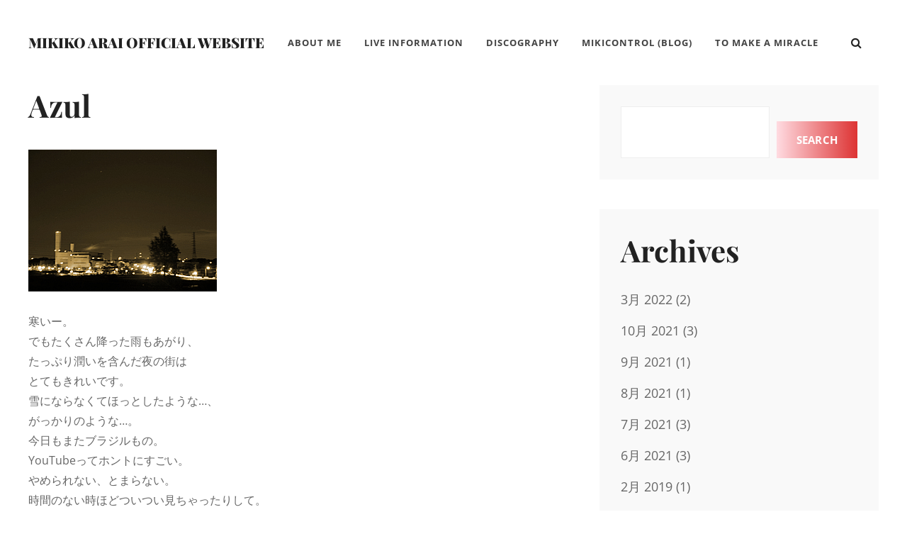

--- FILE ---
content_type: text/html; charset=UTF-8
request_url: https://tmam.info/azul_1/
body_size: 59820
content:
<!DOCTYPE html><html lang="ja"><head><meta charset="UTF-8"><meta name="viewport" content="width=device-width, initial-scale=1"><link rel="profile" href="http://gmpg.org/xfn/11"><title>Azul &#8211; Mikiko Arai Official Website</title><meta name='robots' content='max-image-preview:large' /><link rel='dns-prefetch' href='//webfonts.sakura.ne.jp' /><link href='https://fonts.gstatic.com' crossorigin rel='preconnect' /><link rel="alternate" type="application/rss+xml" title="Mikiko Arai Official Website &raquo; フィード" href="https://tmam.info/feed/" /><link rel="alternate" type="application/rss+xml" title="Mikiko Arai Official Website &raquo; コメントフィード" href="https://tmam.info/comments/feed/" /><link rel="alternate" type="application/rss+xml" title="Mikiko Arai Official Website &raquo; Azul のコメントのフィード" href="https://tmam.info/azul_1/feed/" /><link rel="alternate" title="oEmbed (JSON)" type="application/json+oembed" href="https://tmam.info/wp-json/oembed/1.0/embed?url=https%3A%2F%2Ftmam.info%2Fazul_1%2F" /><link rel="alternate" title="oEmbed (XML)" type="text/xml+oembed" href="https://tmam.info/wp-json/oembed/1.0/embed?url=https%3A%2F%2Ftmam.info%2Fazul_1%2F&#038;format=xml" /><style id='wp-img-auto-sizes-contain-inline-css' type='text/css'>img:is([sizes=auto i],[sizes^="auto," i]){contain-intrinsic-size:3000px 1500px}
/*# sourceURL=wp-img-auto-sizes-contain-inline-css */</style><link rel='stylesheet' id='pt-cv-public-style-css' href='https://tmam.info/wp/wp-content/cache/autoptimize/autoptimize_single_2c4b48aec258405bb81139cf4cffb071.php?ver=4.3' type='text/css' media='all' /><style id='wp-emoji-styles-inline-css' type='text/css'>img.wp-smiley, img.emoji {
		display: inline !important;
		border: none !important;
		box-shadow: none !important;
		height: 1em !important;
		width: 1em !important;
		margin: 0 0.07em !important;
		vertical-align: -0.1em !important;
		background: none !important;
		padding: 0 !important;
	}
/*# sourceURL=wp-emoji-styles-inline-css */</style><style id='wp-block-library-inline-css' type='text/css'>:root{--wp-block-synced-color:#7a00df;--wp-block-synced-color--rgb:122,0,223;--wp-bound-block-color:var(--wp-block-synced-color);--wp-editor-canvas-background:#ddd;--wp-admin-theme-color:#007cba;--wp-admin-theme-color--rgb:0,124,186;--wp-admin-theme-color-darker-10:#006ba1;--wp-admin-theme-color-darker-10--rgb:0,107,160.5;--wp-admin-theme-color-darker-20:#005a87;--wp-admin-theme-color-darker-20--rgb:0,90,135;--wp-admin-border-width-focus:2px}@media (min-resolution:192dpi){:root{--wp-admin-border-width-focus:1.5px}}.wp-element-button{cursor:pointer}:root .has-very-light-gray-background-color{background-color:#eee}:root .has-very-dark-gray-background-color{background-color:#313131}:root .has-very-light-gray-color{color:#eee}:root .has-very-dark-gray-color{color:#313131}:root .has-vivid-green-cyan-to-vivid-cyan-blue-gradient-background{background:linear-gradient(135deg,#00d084,#0693e3)}:root .has-purple-crush-gradient-background{background:linear-gradient(135deg,#34e2e4,#4721fb 50%,#ab1dfe)}:root .has-hazy-dawn-gradient-background{background:linear-gradient(135deg,#faaca8,#dad0ec)}:root .has-subdued-olive-gradient-background{background:linear-gradient(135deg,#fafae1,#67a671)}:root .has-atomic-cream-gradient-background{background:linear-gradient(135deg,#fdd79a,#004a59)}:root .has-nightshade-gradient-background{background:linear-gradient(135deg,#330968,#31cdcf)}:root .has-midnight-gradient-background{background:linear-gradient(135deg,#020381,#2874fc)}:root{--wp--preset--font-size--normal:16px;--wp--preset--font-size--huge:42px}.has-regular-font-size{font-size:1em}.has-larger-font-size{font-size:2.625em}.has-normal-font-size{font-size:var(--wp--preset--font-size--normal)}.has-huge-font-size{font-size:var(--wp--preset--font-size--huge)}.has-text-align-center{text-align:center}.has-text-align-left{text-align:left}.has-text-align-right{text-align:right}.has-fit-text{white-space:nowrap!important}#end-resizable-editor-section{display:none}.aligncenter{clear:both}.items-justified-left{justify-content:flex-start}.items-justified-center{justify-content:center}.items-justified-right{justify-content:flex-end}.items-justified-space-between{justify-content:space-between}.screen-reader-text{border:0;clip-path:inset(50%);height:1px;margin:-1px;overflow:hidden;padding:0;position:absolute;width:1px;word-wrap:normal!important}.screen-reader-text:focus{background-color:#ddd;clip-path:none;color:#444;display:block;font-size:1em;height:auto;left:5px;line-height:normal;padding:15px 23px 14px;text-decoration:none;top:5px;width:auto;z-index:100000}html :where(.has-border-color){border-style:solid}html :where([style*=border-top-color]){border-top-style:solid}html :where([style*=border-right-color]){border-right-style:solid}html :where([style*=border-bottom-color]){border-bottom-style:solid}html :where([style*=border-left-color]){border-left-style:solid}html :where([style*=border-width]){border-style:solid}html :where([style*=border-top-width]){border-top-style:solid}html :where([style*=border-right-width]){border-right-style:solid}html :where([style*=border-bottom-width]){border-bottom-style:solid}html :where([style*=border-left-width]){border-left-style:solid}html :where(img[class*=wp-image-]){height:auto;max-width:100%}:where(figure){margin:0 0 1em}html :where(.is-position-sticky){--wp-admin--admin-bar--position-offset:var(--wp-admin--admin-bar--height,0px)}@media screen and (max-width:600px){html :where(.is-position-sticky){--wp-admin--admin-bar--position-offset:0px}}

/*# sourceURL=wp-block-library-inline-css */</style><style id='wp-block-search-inline-css' type='text/css'>.wp-block-search__button{margin-left:10px;word-break:normal}.wp-block-search__button.has-icon{line-height:0}.wp-block-search__button svg{height:1.25em;min-height:24px;min-width:24px;width:1.25em;fill:currentColor;vertical-align:text-bottom}:where(.wp-block-search__button){border:1px solid #ccc;padding:6px 10px}.wp-block-search__inside-wrapper{display:flex;flex:auto;flex-wrap:nowrap;max-width:100%}.wp-block-search__label{width:100%}.wp-block-search.wp-block-search__button-only .wp-block-search__button{box-sizing:border-box;display:flex;flex-shrink:0;justify-content:center;margin-left:0;max-width:100%}.wp-block-search.wp-block-search__button-only .wp-block-search__inside-wrapper{min-width:0!important;transition-property:width}.wp-block-search.wp-block-search__button-only .wp-block-search__input{flex-basis:100%;transition-duration:.3s}.wp-block-search.wp-block-search__button-only.wp-block-search__searchfield-hidden,.wp-block-search.wp-block-search__button-only.wp-block-search__searchfield-hidden .wp-block-search__inside-wrapper{overflow:hidden}.wp-block-search.wp-block-search__button-only.wp-block-search__searchfield-hidden .wp-block-search__input{border-left-width:0!important;border-right-width:0!important;flex-basis:0;flex-grow:0;margin:0;min-width:0!important;padding-left:0!important;padding-right:0!important;width:0!important}:where(.wp-block-search__input){appearance:none;border:1px solid #949494;flex-grow:1;font-family:inherit;font-size:inherit;font-style:inherit;font-weight:inherit;letter-spacing:inherit;line-height:inherit;margin-left:0;margin-right:0;min-width:3rem;padding:8px;text-decoration:unset!important;text-transform:inherit}:where(.wp-block-search__button-inside .wp-block-search__inside-wrapper){background-color:#fff;border:1px solid #949494;box-sizing:border-box;padding:4px}:where(.wp-block-search__button-inside .wp-block-search__inside-wrapper) .wp-block-search__input{border:none;border-radius:0;padding:0 4px}:where(.wp-block-search__button-inside .wp-block-search__inside-wrapper) .wp-block-search__input:focus{outline:none}:where(.wp-block-search__button-inside .wp-block-search__inside-wrapper) :where(.wp-block-search__button){padding:4px 8px}.wp-block-search.aligncenter .wp-block-search__inside-wrapper{margin:auto}.wp-block[data-align=right] .wp-block-search.wp-block-search__button-only .wp-block-search__inside-wrapper{float:right}
/*# sourceURL=https://tmam.info/wp/wp-includes/blocks/search/style.min.css */</style><style id='wp-block-group-inline-css' type='text/css'>.wp-block-group{box-sizing:border-box}:where(.wp-block-group.wp-block-group-is-layout-constrained){position:relative}
/*# sourceURL=https://tmam.info/wp/wp-includes/blocks/group/style.min.css */</style><style id='global-styles-inline-css' type='text/css'>:root{--wp--preset--aspect-ratio--square: 1;--wp--preset--aspect-ratio--4-3: 4/3;--wp--preset--aspect-ratio--3-4: 3/4;--wp--preset--aspect-ratio--3-2: 3/2;--wp--preset--aspect-ratio--2-3: 2/3;--wp--preset--aspect-ratio--16-9: 16/9;--wp--preset--aspect-ratio--9-16: 9/16;--wp--preset--color--black: #000000;--wp--preset--color--cyan-bluish-gray: #abb8c3;--wp--preset--color--white: #ffffff;--wp--preset--color--pale-pink: #f78da7;--wp--preset--color--vivid-red: #cf2e2e;--wp--preset--color--luminous-vivid-orange: #ff6900;--wp--preset--color--luminous-vivid-amber: #fcb900;--wp--preset--color--light-green-cyan: #7bdcb5;--wp--preset--color--vivid-green-cyan: #00d084;--wp--preset--color--pale-cyan-blue: #8ed1fc;--wp--preset--color--vivid-cyan-blue: #0693e3;--wp--preset--color--vivid-purple: #9b51e0;--wp--preset--color--medium-black: #333333;--wp--preset--color--gray: #999999;--wp--preset--color--light-gray: #f6f6f6;--wp--preset--color--yellow: #e87785;--wp--preset--gradient--vivid-cyan-blue-to-vivid-purple: linear-gradient(135deg,rgb(6,147,227) 0%,rgb(155,81,224) 100%);--wp--preset--gradient--light-green-cyan-to-vivid-green-cyan: linear-gradient(135deg,rgb(122,220,180) 0%,rgb(0,208,130) 100%);--wp--preset--gradient--luminous-vivid-amber-to-luminous-vivid-orange: linear-gradient(135deg,rgb(252,185,0) 0%,rgb(255,105,0) 100%);--wp--preset--gradient--luminous-vivid-orange-to-vivid-red: linear-gradient(135deg,rgb(255,105,0) 0%,rgb(207,46,46) 100%);--wp--preset--gradient--very-light-gray-to-cyan-bluish-gray: linear-gradient(135deg,rgb(238,238,238) 0%,rgb(169,184,195) 100%);--wp--preset--gradient--cool-to-warm-spectrum: linear-gradient(135deg,rgb(74,234,220) 0%,rgb(151,120,209) 20%,rgb(207,42,186) 40%,rgb(238,44,130) 60%,rgb(251,105,98) 80%,rgb(254,248,76) 100%);--wp--preset--gradient--blush-light-purple: linear-gradient(135deg,rgb(255,206,236) 0%,rgb(152,150,240) 100%);--wp--preset--gradient--blush-bordeaux: linear-gradient(135deg,rgb(254,205,165) 0%,rgb(254,45,45) 50%,rgb(107,0,62) 100%);--wp--preset--gradient--luminous-dusk: linear-gradient(135deg,rgb(255,203,112) 0%,rgb(199,81,192) 50%,rgb(65,88,208) 100%);--wp--preset--gradient--pale-ocean: linear-gradient(135deg,rgb(255,245,203) 0%,rgb(182,227,212) 50%,rgb(51,167,181) 100%);--wp--preset--gradient--electric-grass: linear-gradient(135deg,rgb(202,248,128) 0%,rgb(113,206,126) 100%);--wp--preset--gradient--midnight: linear-gradient(135deg,rgb(2,3,129) 0%,rgb(40,116,252) 100%);--wp--preset--font-size--small: 14px;--wp--preset--font-size--medium: 20px;--wp--preset--font-size--large: 42px;--wp--preset--font-size--x-large: 42px;--wp--preset--font-size--normal: 16px;--wp--preset--font-size--huge: 56px;--wp--preset--spacing--20: 0.44rem;--wp--preset--spacing--30: 0.67rem;--wp--preset--spacing--40: 1rem;--wp--preset--spacing--50: 1.5rem;--wp--preset--spacing--60: 2.25rem;--wp--preset--spacing--70: 3.38rem;--wp--preset--spacing--80: 5.06rem;--wp--preset--shadow--natural: 6px 6px 9px rgba(0, 0, 0, 0.2);--wp--preset--shadow--deep: 12px 12px 50px rgba(0, 0, 0, 0.4);--wp--preset--shadow--sharp: 6px 6px 0px rgba(0, 0, 0, 0.2);--wp--preset--shadow--outlined: 6px 6px 0px -3px rgb(255, 255, 255), 6px 6px rgb(0, 0, 0);--wp--preset--shadow--crisp: 6px 6px 0px rgb(0, 0, 0);}:where(.is-layout-flex){gap: 0.5em;}:where(.is-layout-grid){gap: 0.5em;}body .is-layout-flex{display: flex;}.is-layout-flex{flex-wrap: wrap;align-items: center;}.is-layout-flex > :is(*, div){margin: 0;}body .is-layout-grid{display: grid;}.is-layout-grid > :is(*, div){margin: 0;}:where(.wp-block-columns.is-layout-flex){gap: 2em;}:where(.wp-block-columns.is-layout-grid){gap: 2em;}:where(.wp-block-post-template.is-layout-flex){gap: 1.25em;}:where(.wp-block-post-template.is-layout-grid){gap: 1.25em;}.has-black-color{color: var(--wp--preset--color--black) !important;}.has-cyan-bluish-gray-color{color: var(--wp--preset--color--cyan-bluish-gray) !important;}.has-white-color{color: var(--wp--preset--color--white) !important;}.has-pale-pink-color{color: var(--wp--preset--color--pale-pink) !important;}.has-vivid-red-color{color: var(--wp--preset--color--vivid-red) !important;}.has-luminous-vivid-orange-color{color: var(--wp--preset--color--luminous-vivid-orange) !important;}.has-luminous-vivid-amber-color{color: var(--wp--preset--color--luminous-vivid-amber) !important;}.has-light-green-cyan-color{color: var(--wp--preset--color--light-green-cyan) !important;}.has-vivid-green-cyan-color{color: var(--wp--preset--color--vivid-green-cyan) !important;}.has-pale-cyan-blue-color{color: var(--wp--preset--color--pale-cyan-blue) !important;}.has-vivid-cyan-blue-color{color: var(--wp--preset--color--vivid-cyan-blue) !important;}.has-vivid-purple-color{color: var(--wp--preset--color--vivid-purple) !important;}.has-black-background-color{background-color: var(--wp--preset--color--black) !important;}.has-cyan-bluish-gray-background-color{background-color: var(--wp--preset--color--cyan-bluish-gray) !important;}.has-white-background-color{background-color: var(--wp--preset--color--white) !important;}.has-pale-pink-background-color{background-color: var(--wp--preset--color--pale-pink) !important;}.has-vivid-red-background-color{background-color: var(--wp--preset--color--vivid-red) !important;}.has-luminous-vivid-orange-background-color{background-color: var(--wp--preset--color--luminous-vivid-orange) !important;}.has-luminous-vivid-amber-background-color{background-color: var(--wp--preset--color--luminous-vivid-amber) !important;}.has-light-green-cyan-background-color{background-color: var(--wp--preset--color--light-green-cyan) !important;}.has-vivid-green-cyan-background-color{background-color: var(--wp--preset--color--vivid-green-cyan) !important;}.has-pale-cyan-blue-background-color{background-color: var(--wp--preset--color--pale-cyan-blue) !important;}.has-vivid-cyan-blue-background-color{background-color: var(--wp--preset--color--vivid-cyan-blue) !important;}.has-vivid-purple-background-color{background-color: var(--wp--preset--color--vivid-purple) !important;}.has-black-border-color{border-color: var(--wp--preset--color--black) !important;}.has-cyan-bluish-gray-border-color{border-color: var(--wp--preset--color--cyan-bluish-gray) !important;}.has-white-border-color{border-color: var(--wp--preset--color--white) !important;}.has-pale-pink-border-color{border-color: var(--wp--preset--color--pale-pink) !important;}.has-vivid-red-border-color{border-color: var(--wp--preset--color--vivid-red) !important;}.has-luminous-vivid-orange-border-color{border-color: var(--wp--preset--color--luminous-vivid-orange) !important;}.has-luminous-vivid-amber-border-color{border-color: var(--wp--preset--color--luminous-vivid-amber) !important;}.has-light-green-cyan-border-color{border-color: var(--wp--preset--color--light-green-cyan) !important;}.has-vivid-green-cyan-border-color{border-color: var(--wp--preset--color--vivid-green-cyan) !important;}.has-pale-cyan-blue-border-color{border-color: var(--wp--preset--color--pale-cyan-blue) !important;}.has-vivid-cyan-blue-border-color{border-color: var(--wp--preset--color--vivid-cyan-blue) !important;}.has-vivid-purple-border-color{border-color: var(--wp--preset--color--vivid-purple) !important;}.has-vivid-cyan-blue-to-vivid-purple-gradient-background{background: var(--wp--preset--gradient--vivid-cyan-blue-to-vivid-purple) !important;}.has-light-green-cyan-to-vivid-green-cyan-gradient-background{background: var(--wp--preset--gradient--light-green-cyan-to-vivid-green-cyan) !important;}.has-luminous-vivid-amber-to-luminous-vivid-orange-gradient-background{background: var(--wp--preset--gradient--luminous-vivid-amber-to-luminous-vivid-orange) !important;}.has-luminous-vivid-orange-to-vivid-red-gradient-background{background: var(--wp--preset--gradient--luminous-vivid-orange-to-vivid-red) !important;}.has-very-light-gray-to-cyan-bluish-gray-gradient-background{background: var(--wp--preset--gradient--very-light-gray-to-cyan-bluish-gray) !important;}.has-cool-to-warm-spectrum-gradient-background{background: var(--wp--preset--gradient--cool-to-warm-spectrum) !important;}.has-blush-light-purple-gradient-background{background: var(--wp--preset--gradient--blush-light-purple) !important;}.has-blush-bordeaux-gradient-background{background: var(--wp--preset--gradient--blush-bordeaux) !important;}.has-luminous-dusk-gradient-background{background: var(--wp--preset--gradient--luminous-dusk) !important;}.has-pale-ocean-gradient-background{background: var(--wp--preset--gradient--pale-ocean) !important;}.has-electric-grass-gradient-background{background: var(--wp--preset--gradient--electric-grass) !important;}.has-midnight-gradient-background{background: var(--wp--preset--gradient--midnight) !important;}.has-small-font-size{font-size: var(--wp--preset--font-size--small) !important;}.has-medium-font-size{font-size: var(--wp--preset--font-size--medium) !important;}.has-large-font-size{font-size: var(--wp--preset--font-size--large) !important;}.has-x-large-font-size{font-size: var(--wp--preset--font-size--x-large) !important;}
/*# sourceURL=global-styles-inline-css */</style><link rel='stylesheet' id='swiper-css-css' href='https://tmam.info/wp/wp-content/cache/autoptimize/autoptimize_single_bc962e7a8c5d00f04681054250d7162c.php?ver=7.4.1' type='text/css' media='all' /><link rel='stylesheet' id='dashicons-css' href='https://tmam.info/wp/wp-includes/css/dashicons.min.css?ver=6.9' type='text/css' media='all' /><link rel='stylesheet' id='magnific-popup-css' href='https://tmam.info/wp/wp-content/cache/autoptimize/autoptimize_single_30b593b71d7672658f89bfea0ab360c9.php?ver=2.3.2' type='text/css' media='all' /><link rel='stylesheet' id='wpz-insta_block-frontend-style-css' href='https://tmam.info/wp/wp-content/cache/autoptimize/autoptimize_single_4b331c57b58121387b6fdd649be3aaa2.php?ver=css-4b331c57b581' type='text/css' media='all' /><style id='classic-theme-styles-inline-css' type='text/css'>/*! This file is auto-generated */
.wp-block-button__link{color:#fff;background-color:#32373c;border-radius:9999px;box-shadow:none;text-decoration:none;padding:calc(.667em + 2px) calc(1.333em + 2px);font-size:1.125em}.wp-block-file__button{background:#32373c;color:#fff;text-decoration:none}
/*# sourceURL=/wp-includes/css/classic-themes.min.css */</style><link rel='stylesheet' id='to-top-css' href='https://tmam.info/wp/wp-content/cache/autoptimize/autoptimize_single_658ed7c8d9872eb232101d85f58c8cc5.php?ver=2.5.5' type='text/css' media='all' /><link rel='stylesheet' id='simclick-fonts-css' href='https://tmam.info/wp/wp-content/cache/autoptimize/autoptimize_single_8004e6c049a9c0afd136deb483b1ef66.php' type='text/css' media='all' /><link rel='stylesheet' id='font-awesome-css' href='https://tmam.info/wp/wp-content/cache/autoptimize/autoptimize_single_c495654869785bc3df60216616814ad1.php?ver=4.7.0' type='text/css' media='all' /><link rel='stylesheet' id='simclick-style-css' href='https://tmam.info/wp/wp-content/cache/autoptimize/autoptimize_single_40eaa204dcb0fac45567f9f5b517297c.php?ver=20251216-93811' type='text/css' media='all' /><style id='simclick-style-inline-css' type='text/css'>.custom-header:after { background-color: rgba(0, 0, 0, 0); } 
/*# sourceURL=simclick-style-inline-css */</style><link rel='stylesheet' id='simclick-block-style-css' href='https://tmam.info/wp/wp-content/cache/autoptimize/autoptimize_single_d314c90a872a7fe863b6df45ff04d35e.php?ver=1.0' type='text/css' media='all' /> <script defer type="text/javascript" src="https://tmam.info/wp/wp-includes/js/jquery/jquery.min.js?ver=3.7.1" id="jquery-core-js"></script> <script defer type="text/javascript" src="https://tmam.info/wp/wp-includes/js/jquery/jquery-migrate.min.js?ver=3.4.1" id="jquery-migrate-js"></script> <script defer type="text/javascript" src="//webfonts.sakura.ne.jp/js/sakurav3.js?fadein=0&amp;ver=3.1.4" id="typesquare_std-js"></script> <script defer type="text/javascript" src="https://tmam.info/wp/wp-includes/js/underscore.min.js?ver=1.13.7" id="underscore-js"></script> <script defer id="wp-util-js-extra" src="[data-uri]"></script> <script defer type="text/javascript" src="https://tmam.info/wp/wp-includes/js/wp-util.min.js?ver=6.9" id="wp-util-js"></script> <script defer type="text/javascript" src="https://tmam.info/wp/wp-content/cache/autoptimize/autoptimize_single_1afc52ea96267a18d8a8797f9d4a07b6.php?ver=1768513096" id="magnific-popup-js"></script> <script defer type="text/javascript" src="https://tmam.info/wp/wp-content/cache/autoptimize/autoptimize_single_22cc2370ea4aad1324a284e5aeb15713.php?ver=7.4.1" id="swiper-js-js"></script> <script defer type="text/javascript" src="https://tmam.info/wp/wp-content/cache/autoptimize/autoptimize_single_9383f4ce08cebed1ad5886d4a7991827.php?ver=6c9dcb21b2da662ca82d" id="wpz-insta_block-frontend-script-js"></script> <script defer id="to-top-js-extra" src="[data-uri]"></script> <script defer type="text/javascript" src="https://tmam.info/wp/wp-content/cache/autoptimize/autoptimize_single_3412a76d1309925e4c16893c6446ef4b.php?ver=2.5.5" id="to-top-js"></script> <link rel="https://api.w.org/" href="https://tmam.info/wp-json/" /><link rel="alternate" title="JSON" type="application/json" href="https://tmam.info/wp-json/wp/v2/posts/604" /><link rel="EditURI" type="application/rsd+xml" title="RSD" href="https://tmam.info/wp/xmlrpc.php?rsd" /><meta name="generator" content="WordPress 6.9" /><link rel="canonical" href="https://tmam.info/azul_1/" /><link rel='shortlink' href='https://tmam.info/?p=604' /><meta name="cdp-version" content="1.5.0" /><style type="text/css">.absolute-header .site-title a, .absolute-header .site-description {
				color: #dd3333;
			}</style><style type="text/css" id="wp-custom-css">a, .site-header-menu .menu-inside-wrapper .nav-menu li button, #contact-form-section .section-content-wrapper .contact-us-form form span input, #contact-form-section .section-content-wrapper .contact-us-form form span textarea, .menu-inside-wrapper .main-navigation .nav-menu .current_page_item>a, .ui-state-active a, .ui-state-active a:link, .ui-state-active a:visited, .site-description, .stats-section .view-all-button .more-button .more-link, .sidebar nav.social-navigation ul li a:hover, .sidebar nav.social-navigation ul li a:focus {
    color: #dd3333;
}

.pt-cv-wrapper .btn-success {
    color: #fff;
    background-color: #dd3333;
    border-color: #dd3333;
}

a:hover, .site-header-menu .menu-inside-wrapper .nav-menu li button, #contact-form-section .section-content-wrapper .contact-us-form form span input, #contact-form-section .section-content-wrapper .contact-us-form form span textarea, .menu-inside-wrapper .main-navigation .nav-menu .current_page_item>a, .ui-state-active a, .ui-state-active a:link, .ui-state-active a:visited, .site-description, .stats-section .view-all-button .more-button .more-link, .sidebar nav.social-navigation ul li a:hover, .sidebar nav.social-navigation ul li a:focus {
    color: #666666;
}

.pt-cv-wrapper a:hover.btn-success {
    color: #fff;
    background-color: #666666;
    border-color: #666666;
}

.singular-content-wrap .entry-header .entry-meta {
    display: none;
}

.pt-cv-wrapper .pagination>.active>a, .pt-cv-wrapper .pagination>.active>a:focus, .pt-cv-wrapper .pagination>.active>a:hover, .pt-cv-wrapper .pagination>.active>span, .pt-cv-wrapper .pagination>.active>span:focus, .pt-cv-wrapper .pagination>.active>span:hover {
    z-index: 2;
    color: #fff;
    background-color: #dd3333;
    border-color: #dd3333;
    cursor: default;
}

.more-link, .button, button, .slider-content-wrapper .controllers .cycle-prev, .slider-content-wrapper .controllers .cycle-next, input[type="submit"], button[type="submit"], .scrollup a, .wp-block-button__link, #infinite-handle .ctis-load-more button, .menu-inside-wrapper #site-header-cart-wrappe li>a, .contact-section .entry-container ul.contact-details li .fa, nav.navigation.posts-navigation .nav-links a, .woocommerce-pagination ul.page-numbers li .page-numbers.current, .archive-content-wrap .pagination .page-numbers.current, .cart-collaterals .shop_table.shop_table_responsive .cart-subtotal, .onsale, .catch-instagram-feed-gallery-widget-wrapper .button, .sticky-label {
    background-image: linear-gradient(to left, #dd3333, #FFDBE1);
}

a:hover .more-link, .button, button, .slider-content-wrapper .controllers .cycle-prev, .slider-content-wrapper .controllers .cycle-next, input[type="submit"], button[type="submit"], .scrollup a, .wp-block-button__link, #infinite-handle .ctis-load-more button, .menu-inside-wrapper #site-header-cart-wrappe li>a, .contact-section .entry-container ul.contact-details li .fa, nav.navigation.posts-navigation .nav-links a, .woocommerce-pagination ul.page-numbers li .page-numbers.current, .archive-content-wrap .pagination .page-numbers.current, .cart-collaterals .shop_table.shop_table_responsive .cart-subtotal, .onsale, .catch-instagram-feed-gallery-widget-wrapper .button, .sticky-label {
    background-image: linear-gradient(to left, #dd3333, #FFDBE1);
}

.section, .site-content .wrapper {
    padding: 0px 0;
}

.sidebar, body:not(.home) .content-area {
    padding-top: 0px;
}

.home .site-content {
	background-color:#222;
}

.zoom-instagram.feed-5854 {
    margin-top: 20px;
}</style><style type='text/css'>#to_top_scrollup {background-color: #dd3333;}</style></head><body class="wp-singular post-template-default single single-post postid-604 single-format-standard wp-embed-responsive wp-theme-simclick navigation-classic fluid-layout two-columns-layout content-left no-header-media-image no-header-media-text no-featured-slider content-has-padding-top color-scheme-default"><div id="page" class="site"> <a class="skip-link screen-reader-text" href="#content">コンテンツへスキップ</a><header id="masthead" class="site-header"><div class="wrapper"><div class="site-header-main"><div class="site-branding"><div class="site-identity"><p class="site-title"><a href="https://tmam.info/" rel="home">Mikiko Arai Official Website</a></p></div></div><div id="site-header-menu" class="site-header-menu"><div id="primary-menu-wrapper" class="menu-wrapper"><div class="header-overlay"></div><div class="menu-toggle-wrapper"> <button id="menu-toggle" class="menu-toggle" aria-controls="top-menu" aria-expanded="false"><div class="menu-bars"><div class="bars bar1"></div><div class="bars bar2"></div><div class="bars bar3"></div></div> <span class="menu-label">メニュー</span> </button></div><div class="menu-inside-wrapper"><nav id="site-navigation" class="main-navigation" role="navigation" aria-label="メインメニュー"><ul id="primary-menu" class="menu nav-menu"><li id="menu-item-26" class="menu-item menu-item-type-post_type menu-item-object-page menu-item-26"><a href="https://tmam.info/aboutme/">About Me</a></li><li id="menu-item-1600" class="menu-item menu-item-type-post_type menu-item-object-page menu-item-1600"><a href="https://tmam.info/live/">Live Information</a></li><li id="menu-item-1803" class="menu-item menu-item-type-post_type menu-item-object-page menu-item-1803"><a href="https://tmam.info/discography/">Discography</a></li><li id="menu-item-47" class="menu-item menu-item-type-post_type menu-item-object-page menu-item-47"><a href="https://tmam.info/mikico/">mikiControl (Blog)</a></li><li id="menu-item-1640" class="menu-item menu-item-type-custom menu-item-object-custom menu-item-1640"><a href="https://tmam.info/tmam/index.html">To Make a Miracle</a></li></ul></nav><div class="mobile-social-search"><div class="search-container"><form role="search" method="get" class="search-form" action="https://tmam.info/"> <label for="search-form-697b57c1ef24a"> <span class="screen-reader-text">検索:</span> <input type="search" id="search-form-697b57c1ef24a" class="search-field" placeholder="検索..." value="" name="s" title="検索:"> </label> <button type="submit" class="search-submit fa fa-search"></button></form></div></div></div></div></div><div class="social-search-wrapper"><div class="search-social-container"><div id="primary-search-wrapper" class="menu-wrapper"><div class="menu-toggle-wrapper"> <button id="social-search-toggle" class="menu-toggle"> <span class="menu-label screen-reader-text">検索</span> </button></div><div class="menu-inside-wrapper"><div class="search-container"><form role="search" method="get" class="search-form" action="https://tmam.info/"> <label for="search-form-697b57c1ef3d8"> <span class="screen-reader-text">検索:</span> <input type="search" id="search-form-697b57c1ef3d8" class="search-field" placeholder="検索..." value="" name="s" title="検索:"> </label> <button type="submit" class="search-submit fa fa-search"></button></form></div></div></div></div></div></div></div></header><div class="below-site-header"><div class="site-overlay"><span class="screen-reader-text">Site Overlay</span></div><div id="content" class="site-content"><div class="wrapper"><div id="primary" class="content-area"><main id="main" class="site-main"><div class="singular-content-wrap"><article id="post-604" class="post-604 post type-post status-publish format-standard has-post-thumbnail hentry category-mikicomments"><div class="entry-container"><header class="entry-header"><h1 class="entry-title">Azul</h1><div class="entry-meta"> <span class="byline screen-reader-text"> <span class="author-label screen-reader-text">投稿者: </span><span class="author vcard"><a class="url fn n" href="https://tmam.info/author/admin/">admin</a></span></span><span class="posted-on"><span class="date-label"> </span><a href="https://tmam.info/azul_1/" rel="bookmark"><time class="entry-date published" datetime="2009-01-09T22:52:05+09:00">2009年1月9日</time><time class="updated" datetime="2022-02-21T09:13:39+09:00">2022年2月21日</time></a></span></div></header><div class="entry-content"><p><img fetchpriority="high" decoding="async" class="alignnone size-full wp-image-4625" src="https://tmam.info/wp/wp-content/uploads/2009/01/20090109.jpg" alt="" width="266" height="200" /><br /> 寒いー。<br /> でもたくさん降った雨もあがり、<br /> たっぷり潤いを含んだ夜の街は<br /> とてもきれいです。<br /> 雪にならなくてほっとしたような…、<br /> がっかりのような…。<br /> 今日もまたブラジルもの。<br /> YouTubeってホントにすごい。<br /> やめられない、とまらない。<br /> 時間のない時ほどついつい見ちゃったりして。<br /> ↑現実逃避<br /> Djavanさんの「Azul」のライブ映像。<br /> しかもAl Jarreauさんまでいるーっ！<br /> Al Jarreau &amp; Djavan<br /> Surrender (Azul) &#8211; Heineken Concerts &#8211; 1997<br /> <object width="266" height="215"><param name="movie" value="http://www.youtube.com/v/IfLdW59jCv8&amp;hl=ja&amp;fs=1&amp;rel=0&amp;color1=0xe1600f&amp;color2=0xfebd01" /><param name="allowFullScreen" value="true" /><param name="allowscriptaccess" value="always" /><embed src="http://www.youtube.com/v/IfLdW59jCv8&amp;hl=ja&amp;fs=1&amp;rel=0&amp;color1=0xe1600f&amp;color2=0xfebd01" type="application/x-shockwave-flash" allowscriptaccess="always" allowfullscreen="allowfullscreen" width="266" height="215" /></object><br /> やばいやばいやばいー！<br /> Djavanさん、かっこよすぎです。<br /> 1997年、サンパウロでのコンサートのようです。<br /> 改めて「Azul」…、<br /> 本当に素晴らしい曲です…T-T。<br /> いろいろな方がカバーしていたりしているのですが、<br /> やっぱりDjavanさんが唄うと格別デス！<br /> それからこのコンサートの映像で<br /> 外せないのが、<br /> Al Jarreauさんの代表曲「Mornin&#8217;」を<br /> Djavanさんと共演している映像。<br /> Al Jarreau &amp; Djavan<br /> Morning &#8211; Heineken Concerts &#8211; 1997<br /> <object width="266" height="215"><param name="movie" value="http://www.youtube.com/v/rhCDpnsmjSA&amp;hl=ja&amp;fs=1&amp;rel=0&amp;color1=0xe1600f&amp;color2=0xfebd01" /><param name="allowFullScreen" value="true" /><param name="allowscriptaccess" value="always" /><embed src="http://www.youtube.com/v/rhCDpnsmjSA&amp;hl=ja&amp;fs=1&amp;rel=0&amp;color1=0xe1600f&amp;color2=0xfebd01" type="application/x-shockwave-flash" allowscriptaccess="always" allowfullscreen="allowfullscreen" width="266" height="215" /></object><br /> 大好きな二人が<br /> 楽しそうに一緒に歌っているところが見れて<br /> 私は今、大変幸せです…T-T。<br /> 今日は<br /> ２日かけて制作したものが<br /> 朝起きたらデータが壊れてたり、<br /> 急にいろいろと重なってしまって<br /> 煮詰まってしまって<br /> 「むぉ～～～～～ &gt;-&lt;」、<br /> という気持ちだったのですが、<br /> DjavanさんとAl Jarreauさんに 元気にしていただきました。<br /> くー、 やっぱり音楽って最高ー！</p></div><footer class="entry-footer"><div class="entry-meta"> <span class="cat-links"><span class="cat-text screen-reader-text">Categories</span><a href="https://tmam.info/category/mikicomments/" rel="category tag">mikiComments</a></span></div></footer></div></article><nav class="navigation post-navigation" aria-label="投稿"><h2 class="screen-reader-text">投稿ナビゲーション</h2><div class="nav-links"><div class="nav-previous"><a href="https://tmam.info/estamos_ai/" rel="prev"><span class="nav-subtitle">前</span><span class="nav-title">Estamos Ai</span></a></div><div class="nav-next"><a href="https://tmam.info/post_115/" rel="next"><span class="nav-subtitle">次</span><span class="nav-title">Talk To Me</span></a></div></div></nav><div id="comments" class="comments-area"><div id="respond" class="comment-respond"><h3 id="reply-title" class="comment-reply-title">コメントを残す <small><a rel="nofollow" id="cancel-comment-reply-link" href="/azul_1/#respond" style="display:none;">コメントをキャンセル</a></small></h3><form action="https://tmam.info/wp/wp-comments-post.php" method="post" id="commentform" class="comment-form"><p class="comment-notes"><span id="email-notes">メールアドレスが公開されることはありません。</span> <span class="required-field-message"><span class="required">※</span> が付いている欄は必須項目です</span></p><p class="comment-form-comment"><label for="comment">コメント <span class="required">※</span></label><textarea id="comment" name="comment" cols="45" rows="8" maxlength="65525" required></textarea></p><p class="comment-form-author"><label for="author">名前 <span class="required">※</span></label> <input id="author" name="author" type="text" value="" size="30" maxlength="245" autocomplete="name" required /></p><p class="comment-form-email"><label for="email">メール <span class="required">※</span></label> <input id="email" name="email" type="email" value="" size="30" maxlength="100" aria-describedby="email-notes" autocomplete="email" required /></p><p class="comment-form-url"><label for="url">サイト</label> <input id="url" name="url" type="url" value="" size="30" maxlength="200" autocomplete="url" /></p><p class="comment-form-cookies-consent"><input id="wp-comment-cookies-consent" name="wp-comment-cookies-consent" type="checkbox" value="yes" /> <label for="wp-comment-cookies-consent">次回のコメントで使用するためブラウザーに自分の名前、メールアドレス、サイトを保存する。</label></p><p class="form-submit"><input name="submit" type="submit" id="submit" class="submit" value="コメントを送信" /> <input type='hidden' name='comment_post_ID' value='604' id='comment_post_ID' /> <input type='hidden' name='comment_parent' id='comment_parent' value='0' /></p><p style="display: none;"><input type="hidden" id="akismet_comment_nonce" name="akismet_comment_nonce" value="a90bb17472" /></p><p style="display: none !important;" class="akismet-fields-container" data-prefix="ak_"><label>&#916;<textarea name="ak_hp_textarea" cols="45" rows="8" maxlength="100"></textarea></label><input type="hidden" id="ak_js_1" name="ak_js" value="250"/><script defer src="[data-uri]"></script></p></form></div></div></div></main></div><aside id="secondary" class="sidebar widget-area" role="complementary"><section id="block-2" class="widget widget_block widget_search"><div class="widget-wrap"><form role="search" method="get" action="https://tmam.info/" class="wp-block-search__button-outside wp-block-search__text-button wp-block-search"    ><label class="wp-block-search__label screen-reader-text" for="wp-block-search__input-1" >検索</label><div class="wp-block-search__inside-wrapper"  style="width: 666px"><input class="wp-block-search__input" id="wp-block-search__input-1" placeholder="" value="" type="search" name="s" required /><button aria-label="Search" class="wp-block-search__button wp-element-button" type="submit" >Search</button></div></form></div></section><section id="block-8" class="widget widget_block"><div class="widget-wrap"><div class="wp-block-group"><div class="wp-block-group__inner-container is-layout-flow wp-block-group-is-layout-flow"><div class="widget widget_category-archive-widget"><h2 class="widgettitle">Archives</h2><ul><li><a href="https://tmam.info/?m=202203&cat=7">3月 2022</a> (2)</li><li><a href="https://tmam.info/?m=202110&cat=7">10月 2021</a> (3)</li><li><a href="https://tmam.info/?m=202109&cat=7">9月 2021</a> (1)</li><li><a href="https://tmam.info/?m=202108&cat=7">8月 2021</a> (1)</li><li><a href="https://tmam.info/?m=202107&cat=7">7月 2021</a> (3)</li><li><a href="https://tmam.info/?m=202106&cat=7">6月 2021</a> (3)</li><li><a href="https://tmam.info/?m=201902&cat=7">2月 2019</a> (1)</li><li><a href="https://tmam.info/?m=201901&cat=7">1月 2019</a> (1)</li><li><a href="https://tmam.info/?m=201811&cat=7">11月 2018</a> (1)</li><li><a href="https://tmam.info/?m=201810&cat=7">10月 2018</a> (4)</li><li><a href="https://tmam.info/?m=201809&cat=7">9月 2018</a> (1)</li><li><a href="https://tmam.info/?m=201807&cat=7">7月 2018</a> (1)</li><li><a href="https://tmam.info/?m=201806&cat=7">6月 2018</a> (2)</li><li><a href="https://tmam.info/?m=201805&cat=7">5月 2018</a> (1)</li><li><a href="https://tmam.info/?m=201803&cat=7">3月 2018</a> (3)</li><li><a href="https://tmam.info/?m=201712&cat=7">12月 2017</a> (1)</li><li><a href="https://tmam.info/?m=201711&cat=7">11月 2017</a> (2)</li><li><a href="https://tmam.info/?m=201710&cat=7">10月 2017</a> (1)</li><li><a href="https://tmam.info/?m=201709&cat=7">9月 2017</a> (2)</li><li><a href="https://tmam.info/?m=201708&cat=7">8月 2017</a> (3)</li><li><a href="https://tmam.info/?m=201707&cat=7">7月 2017</a> (4)</li><li><a href="https://tmam.info/?m=201706&cat=7">6月 2017</a> (4)</li><li><a href="https://tmam.info/?m=201705&cat=7">5月 2017</a> (6)</li><li><a href="https://tmam.info/?m=201704&cat=7">4月 2017</a> (2)</li><li><a href="https://tmam.info/?m=201703&cat=7">3月 2017</a> (6)</li><li><a href="https://tmam.info/?m=201702&cat=7">2月 2017</a> (3)</li><li><a href="https://tmam.info/?m=201701&cat=7">1月 2017</a> (6)</li><li><a href="https://tmam.info/?m=201612&cat=7">12月 2016</a> (4)</li><li><a href="https://tmam.info/?m=201611&cat=7">11月 2016</a> (2)</li><li><a href="https://tmam.info/?m=201609&cat=7">9月 2016</a> (5)</li><li><a href="https://tmam.info/?m=201608&cat=7">8月 2016</a> (4)</li><li><a href="https://tmam.info/?m=201607&cat=7">7月 2016</a> (6)</li><li><a href="https://tmam.info/?m=201606&cat=7">6月 2016</a> (4)</li><li><a href="https://tmam.info/?m=201605&cat=7">5月 2016</a> (6)</li><li><a href="https://tmam.info/?m=201604&cat=7">4月 2016</a> (8)</li><li><a href="https://tmam.info/?m=201603&cat=7">3月 2016</a> (5)</li><li><a href="https://tmam.info/?m=201602&cat=7">2月 2016</a> (6)</li><li><a href="https://tmam.info/?m=201512&cat=7">12月 2015</a> (3)</li><li><a href="https://tmam.info/?m=201511&cat=7">11月 2015</a> (3)</li><li><a href="https://tmam.info/?m=201510&cat=7">10月 2015</a> (5)</li><li><a href="https://tmam.info/?m=201509&cat=7">9月 2015</a> (3)</li><li><a href="https://tmam.info/?m=201508&cat=7">8月 2015</a> (2)</li><li><a href="https://tmam.info/?m=201507&cat=7">7月 2015</a> (4)</li><li><a href="https://tmam.info/?m=201506&cat=7">6月 2015</a> (9)</li><li><a href="https://tmam.info/?m=201505&cat=7">5月 2015</a> (7)</li><li><a href="https://tmam.info/?m=201504&cat=7">4月 2015</a> (7)</li><li><a href="https://tmam.info/?m=201503&cat=7">3月 2015</a> (9)</li><li><a href="https://tmam.info/?m=201502&cat=7">2月 2015</a> (8)</li><li><a href="https://tmam.info/?m=201501&cat=7">1月 2015</a> (3)</li><li><a href="https://tmam.info/?m=201412&cat=7">12月 2014</a> (7)</li><li><a href="https://tmam.info/?m=201411&cat=7">11月 2014</a> (4)</li><li><a href="https://tmam.info/?m=201410&cat=7">10月 2014</a> (6)</li><li><a href="https://tmam.info/?m=201409&cat=7">9月 2014</a> (7)</li><li><a href="https://tmam.info/?m=201408&cat=7">8月 2014</a> (6)</li><li><a href="https://tmam.info/?m=201407&cat=7">7月 2014</a> (9)</li><li><a href="https://tmam.info/?m=201406&cat=7">6月 2014</a> (4)</li><li><a href="https://tmam.info/?m=201405&cat=7">5月 2014</a> (1)</li><li><a href="https://tmam.info/?m=201404&cat=7">4月 2014</a> (2)</li><li><a href="https://tmam.info/?m=201403&cat=7">3月 2014</a> (2)</li><li><a href="https://tmam.info/?m=201402&cat=7">2月 2014</a> (5)</li><li><a href="https://tmam.info/?m=201401&cat=7">1月 2014</a> (4)</li><li><a href="https://tmam.info/?m=201312&cat=7">12月 2013</a> (3)</li><li><a href="https://tmam.info/?m=201311&cat=7">11月 2013</a> (7)</li><li><a href="https://tmam.info/?m=201310&cat=7">10月 2013</a> (2)</li><li><a href="https://tmam.info/?m=201309&cat=7">9月 2013</a> (3)</li><li><a href="https://tmam.info/?m=201308&cat=7">8月 2013</a> (6)</li><li><a href="https://tmam.info/?m=201307&cat=7">7月 2013</a> (13)</li><li><a href="https://tmam.info/?m=201306&cat=7">6月 2013</a> (13)</li><li><a href="https://tmam.info/?m=201304&cat=7">4月 2013</a> (2)</li><li><a href="https://tmam.info/?m=201303&cat=7">3月 2013</a> (3)</li><li><a href="https://tmam.info/?m=201301&cat=7">1月 2013</a> (3)</li><li><a href="https://tmam.info/?m=201212&cat=7">12月 2012</a> (3)</li><li><a href="https://tmam.info/?m=201211&cat=7">11月 2012</a> (2)</li><li><a href="https://tmam.info/?m=201210&cat=7">10月 2012</a> (2)</li><li><a href="https://tmam.info/?m=201209&cat=7">9月 2012</a> (1)</li><li><a href="https://tmam.info/?m=201208&cat=7">8月 2012</a> (4)</li><li><a href="https://tmam.info/?m=201207&cat=7">7月 2012</a> (5)</li><li><a href="https://tmam.info/?m=201206&cat=7">6月 2012</a> (1)</li><li><a href="https://tmam.info/?m=201205&cat=7">5月 2012</a> (4)</li><li><a href="https://tmam.info/?m=201204&cat=7">4月 2012</a> (3)</li><li><a href="https://tmam.info/?m=201203&cat=7">3月 2012</a> (5)</li><li><a href="https://tmam.info/?m=201202&cat=7">2月 2012</a> (5)</li><li><a href="https://tmam.info/?m=201201&cat=7">1月 2012</a> (4)</li><li><a href="https://tmam.info/?m=201112&cat=7">12月 2011</a> (4)</li><li><a href="https://tmam.info/?m=201111&cat=7">11月 2011</a> (8)</li><li><a href="https://tmam.info/?m=201110&cat=7">10月 2011</a> (6)</li><li><a href="https://tmam.info/?m=201109&cat=7">9月 2011</a> (5)</li><li><a href="https://tmam.info/?m=201108&cat=7">8月 2011</a> (9)</li><li><a href="https://tmam.info/?m=201107&cat=7">7月 2011</a> (11)</li><li><a href="https://tmam.info/?m=201106&cat=7">6月 2011</a> (6)</li><li><a href="https://tmam.info/?m=201105&cat=7">5月 2011</a> (9)</li><li><a href="https://tmam.info/?m=201104&cat=7">4月 2011</a> (6)</li><li><a href="https://tmam.info/?m=201103&cat=7">3月 2011</a> (9)</li><li><a href="https://tmam.info/?m=201102&cat=7">2月 2011</a> (8)</li><li><a href="https://tmam.info/?m=201101&cat=7">1月 2011</a> (11)</li><li><a href="https://tmam.info/?m=201012&cat=7">12月 2010</a> (11)</li><li><a href="https://tmam.info/?m=201011&cat=7">11月 2010</a> (11)</li><li><a href="https://tmam.info/?m=201010&cat=7">10月 2010</a> (16)</li><li><a href="https://tmam.info/?m=201009&cat=7">9月 2010</a> (14)</li><li><a href="https://tmam.info/?m=201008&cat=7">8月 2010</a> (11)</li><li><a href="https://tmam.info/?m=201007&cat=7">7月 2010</a> (10)</li><li><a href="https://tmam.info/?m=201006&cat=7">6月 2010</a> (12)</li><li><a href="https://tmam.info/?m=201005&cat=7">5月 2010</a> (12)</li><li><a href="https://tmam.info/?m=201004&cat=7">4月 2010</a> (11)</li><li><a href="https://tmam.info/?m=201003&cat=7">3月 2010</a> (13)</li><li><a href="https://tmam.info/?m=201002&cat=7">2月 2010</a> (12)</li><li><a href="https://tmam.info/?m=201001&cat=7">1月 2010</a> (15)</li><li><a href="https://tmam.info/?m=200912&cat=7">12月 2009</a> (13)</li><li><a href="https://tmam.info/?m=200911&cat=7">11月 2009</a> (15)</li><li><a href="https://tmam.info/?m=200910&cat=7">10月 2009</a> (11)</li><li><a href="https://tmam.info/?m=200909&cat=7">9月 2009</a> (7)</li><li><a href="https://tmam.info/?m=200908&cat=7">8月 2009</a> (7)</li><li><a href="https://tmam.info/?m=200907&cat=7">7月 2009</a> (11)</li><li><a href="https://tmam.info/?m=200906&cat=7">6月 2009</a> (9)</li><li><a href="https://tmam.info/?m=200905&cat=7">5月 2009</a> (9)</li><li><a href="https://tmam.info/?m=200904&cat=7">4月 2009</a> (13)</li><li><a href="https://tmam.info/?m=200903&cat=7">3月 2009</a> (10)</li><li><a href="https://tmam.info/?m=200902&cat=7">2月 2009</a> (11)</li><li><a href="https://tmam.info/?m=200901&cat=7">1月 2009</a> (20)</li><li><a href="https://tmam.info/?m=200812&cat=7">12月 2008</a> (14)</li><li><a href="https://tmam.info/?m=200811&cat=7">11月 2008</a> (13)</li><li><a href="https://tmam.info/?m=200810&cat=7">10月 2008</a> (17)</li><li><a href="https://tmam.info/?m=200809&cat=7">9月 2008</a> (7)</li><li><a href="https://tmam.info/?m=200808&cat=7">8月 2008</a> (7)</li><li><a href="https://tmam.info/?m=200807&cat=7">7月 2008</a> (5)</li><li><a href="https://tmam.info/?m=200806&cat=7">6月 2008</a> (8)</li><li><a href="https://tmam.info/?m=200805&cat=7">5月 2008</a> (9)</li><li><a href="https://tmam.info/?m=200804&cat=7">4月 2008</a> (6)</li><li><a href="https://tmam.info/?m=200803&cat=7">3月 2008</a> (11)</li><li><a href="https://tmam.info/?m=200802&cat=7">2月 2008</a> (12)</li><li><a href="https://tmam.info/?m=200801&cat=7">1月 2008</a> (6)</li><li><a href="https://tmam.info/?m=200711&cat=7">11月 2007</a> (1)</li><li><a href="https://tmam.info/?m=200710&cat=7">10月 2007</a> (2)</li><li><a href="https://tmam.info/?m=200709&cat=7">9月 2007</a> (9)</li><li><a href="https://tmam.info/?m=200708&cat=7">8月 2007</a> (12)</li><li><a href="https://tmam.info/?m=200707&cat=7">7月 2007</a> (12)</li><li><a href="https://tmam.info/?m=200706&cat=7">6月 2007</a> (14)</li><li><a href="https://tmam.info/?m=200705&cat=7">5月 2007</a> (10)</li><li><a href="https://tmam.info/?m=200704&cat=7">4月 2007</a> (9)</li><li><a href="https://tmam.info/?m=200703&cat=7">3月 2007</a> (17)</li><li><a href="https://tmam.info/?m=200702&cat=7">2月 2007</a> (15)</li><li><a href="https://tmam.info/?m=200701&cat=7">1月 2007</a> (21)</li><li><a href="https://tmam.info/?m=200612&cat=7">12月 2006</a> (17)</li><li><a href="https://tmam.info/?m=200611&cat=7">11月 2006</a> (13)</li><li><a href="https://tmam.info/?m=200610&cat=7">10月 2006</a> (19)</li><li><a href="https://tmam.info/?m=200609&cat=7">9月 2006</a> (20)</li><li><a href="https://tmam.info/?m=200608&cat=7">8月 2006</a> (17)</li><li><a href="https://tmam.info/?m=200607&cat=7">7月 2006</a> (16)</li><li><a href="https://tmam.info/?m=200606&cat=7">6月 2006</a> (22)</li><li><a href="https://tmam.info/?m=200605&cat=7">5月 2006</a> (21)</li><li><a href="https://tmam.info/?m=200604&cat=7">4月 2006</a> (15)</li><li><a href="https://tmam.info/?m=200603&cat=7">3月 2006</a> (31)</li><li><a href="https://tmam.info/?m=200602&cat=7">2月 2006</a> (28)</li><li><a href="https://tmam.info/?m=200601&cat=7">1月 2006</a> (5)</li><li><a href="https://tmam.info/?m=200512&cat=7">12月 2005</a> (7)</li><li><a href="https://tmam.info/?m=200511&cat=7">11月 2005</a> (4)</li><li><a href="https://tmam.info/?m=200509&cat=7">9月 2005</a> (3)</li><li><a href="https://tmam.info/?m=200508&cat=7">8月 2005</a> (5)</li><li><a href="https://tmam.info/?m=200507&cat=7">7月 2005</a> (4)</li><li><a href="https://tmam.info/?m=200506&cat=7">6月 2005</a> (7)</li><li><a href="https://tmam.info/?m=200505&cat=7">5月 2005</a> (4)</li><li><a href="https://tmam.info/?m=200504&cat=7">4月 2005</a> (5)</li><li><a href="https://tmam.info/?m=200503&cat=7">3月 2005</a> (4)</li><li><a href="https://tmam.info/?m=200502&cat=7">2月 2005</a> (4)</li><li><a href="https://tmam.info/?m=200501&cat=7">1月 2005</a> (3)</li><li><a href="https://tmam.info/?m=200412&cat=7">12月 2004</a> (8)</li><li><a href="https://tmam.info/?m=200411&cat=7">11月 2004</a> (6)</li><li><a href="https://tmam.info/?m=200410&cat=7">10月 2004</a> (3)</li></ul></div><div class="wp-block-group"><div class="wp-block-group__inner-container is-layout-flow wp-block-group-is-layout-flow"></div></div></div></div></div></section></aside></div></div><footer id="colophon" class="site-footer"><div id="site-generator"><div class="wrapper"><div class="site-info"> Copyright &copy; 2026年 <a href="https://tmam.info/">Mikiko Arai Official Website</a>. All Rights Reserved.  &#124; SimClick&nbsp;by&nbsp;<a target="_blank" href="https://catchthemes.com/">Catch Themes</a></div></div></div></footer></div></div> <script type="speculationrules">{"prefetch":[{"source":"document","where":{"and":[{"href_matches":"/*"},{"not":{"href_matches":["/wp/wp-*.php","/wp/wp-admin/*","/wp/wp-content/uploads/*","/wp/wp-content/*","/wp/wp-content/plugins/*","/wp/wp-content/themes/simclick/*","/*\\?(.+)"]}},{"not":{"selector_matches":"a[rel~=\"nofollow\"]"}},{"not":{"selector_matches":".no-prefetch, .no-prefetch a"}}]},"eagerness":"conservative"}]}</script> <span aria-hidden="true" id="to_top_scrollup" class="dashicons dashicons-arrow-up-alt2"><span class="screen-reader-text">上にスクロール</span></span><script defer id="pt-cv-content-views-script-js-extra" src="[data-uri]"></script> <script defer type="text/javascript" src="https://tmam.info/wp/wp-content/cache/autoptimize/autoptimize_single_2be3da2be7e8b42455ac390ae652dc74.php?ver=4.3" id="pt-cv-content-views-script-js"></script> <script defer type="text/javascript" src="https://tmam.info/wp/wp-content/cache/autoptimize/autoptimize_single_d6b9fbd9bfa10ba276293eb491e2deee.php?ver=1768513096" id="zoom-instagram-widget-lazy-load-js"></script> <script defer id="zoom-instagram-widget-js-extra" src="[data-uri]"></script> <script defer type="text/javascript" src="https://tmam.info/wp/wp-content/cache/autoptimize/autoptimize_single_32f97ffb447a625437a3ca1828cf0fc0.php?ver=2.3.2" id="zoom-instagram-widget-js"></script> <script defer type="text/javascript" src="https://tmam.info/wp/wp-content/themes/simclick/assets/js/jquery.matchHeight.min.js?ver=20171226" id="jquery-match-height-js"></script> <script defer id="simclick-custom-script-js-extra" src="[data-uri]"></script> <script defer type="text/javascript" src="https://tmam.info/wp/wp-content/themes/simclick/assets/js/custom-scripts.min.js?ver=20171226" id="simclick-custom-script-js"></script> <script defer type="text/javascript" src="https://tmam.info/wp/wp-content/themes/simclick/assets/js/navigation.min.js?ver=20171226" id="simclick-navigation-js"></script> <script defer type="text/javascript" src="https://tmam.info/wp/wp-content/themes/simclick/assets/js/skip-link-focus-fix.min.js?ver=20171226" id="simclick-skip-link-focus-fix-js"></script> <script defer type="text/javascript" src="https://tmam.info/wp/wp-includes/js/comment-reply.min.js?ver=6.9" id="comment-reply-js" data-wp-strategy="async" fetchpriority="low"></script> <script defer type="text/javascript" src="https://tmam.info/wp/wp-content/cache/autoptimize/autoptimize_single_91954b488a9bfcade528d6ff5c7ce83f.php?ver=1762983813" id="akismet-frontend-js"></script> <script id="wp-emoji-settings" type="application/json">{"baseUrl":"https://s.w.org/images/core/emoji/17.0.2/72x72/","ext":".png","svgUrl":"https://s.w.org/images/core/emoji/17.0.2/svg/","svgExt":".svg","source":{"concatemoji":"https://tmam.info/wp/wp-includes/js/wp-emoji-release.min.js?ver=6.9"}}</script> <script type="module">/*! This file is auto-generated */
const a=JSON.parse(document.getElementById("wp-emoji-settings").textContent),o=(window._wpemojiSettings=a,"wpEmojiSettingsSupports"),s=["flag","emoji"];function i(e){try{var t={supportTests:e,timestamp:(new Date).valueOf()};sessionStorage.setItem(o,JSON.stringify(t))}catch(e){}}function c(e,t,n){e.clearRect(0,0,e.canvas.width,e.canvas.height),e.fillText(t,0,0);t=new Uint32Array(e.getImageData(0,0,e.canvas.width,e.canvas.height).data);e.clearRect(0,0,e.canvas.width,e.canvas.height),e.fillText(n,0,0);const a=new Uint32Array(e.getImageData(0,0,e.canvas.width,e.canvas.height).data);return t.every((e,t)=>e===a[t])}function p(e,t){e.clearRect(0,0,e.canvas.width,e.canvas.height),e.fillText(t,0,0);var n=e.getImageData(16,16,1,1);for(let e=0;e<n.data.length;e++)if(0!==n.data[e])return!1;return!0}function u(e,t,n,a){switch(t){case"flag":return n(e,"\ud83c\udff3\ufe0f\u200d\u26a7\ufe0f","\ud83c\udff3\ufe0f\u200b\u26a7\ufe0f")?!1:!n(e,"\ud83c\udde8\ud83c\uddf6","\ud83c\udde8\u200b\ud83c\uddf6")&&!n(e,"\ud83c\udff4\udb40\udc67\udb40\udc62\udb40\udc65\udb40\udc6e\udb40\udc67\udb40\udc7f","\ud83c\udff4\u200b\udb40\udc67\u200b\udb40\udc62\u200b\udb40\udc65\u200b\udb40\udc6e\u200b\udb40\udc67\u200b\udb40\udc7f");case"emoji":return!a(e,"\ud83e\u1fac8")}return!1}function f(e,t,n,a){let r;const o=(r="undefined"!=typeof WorkerGlobalScope&&self instanceof WorkerGlobalScope?new OffscreenCanvas(300,150):document.createElement("canvas")).getContext("2d",{willReadFrequently:!0}),s=(o.textBaseline="top",o.font="600 32px Arial",{});return e.forEach(e=>{s[e]=t(o,e,n,a)}),s}function r(e){var t=document.createElement("script");t.src=e,t.defer=!0,document.head.appendChild(t)}a.supports={everything:!0,everythingExceptFlag:!0},new Promise(t=>{let n=function(){try{var e=JSON.parse(sessionStorage.getItem(o));if("object"==typeof e&&"number"==typeof e.timestamp&&(new Date).valueOf()<e.timestamp+604800&&"object"==typeof e.supportTests)return e.supportTests}catch(e){}return null}();if(!n){if("undefined"!=typeof Worker&&"undefined"!=typeof OffscreenCanvas&&"undefined"!=typeof URL&&URL.createObjectURL&&"undefined"!=typeof Blob)try{var e="postMessage("+f.toString()+"("+[JSON.stringify(s),u.toString(),c.toString(),p.toString()].join(",")+"));",a=new Blob([e],{type:"text/javascript"});const r=new Worker(URL.createObjectURL(a),{name:"wpTestEmojiSupports"});return void(r.onmessage=e=>{i(n=e.data),r.terminate(),t(n)})}catch(e){}i(n=f(s,u,c,p))}t(n)}).then(e=>{for(const n in e)a.supports[n]=e[n],a.supports.everything=a.supports.everything&&a.supports[n],"flag"!==n&&(a.supports.everythingExceptFlag=a.supports.everythingExceptFlag&&a.supports[n]);var t;a.supports.everythingExceptFlag=a.supports.everythingExceptFlag&&!a.supports.flag,a.supports.everything||((t=a.source||{}).concatemoji?r(t.concatemoji):t.wpemoji&&t.twemoji&&(r(t.twemoji),r(t.wpemoji)))});
//# sourceURL=https://tmam.info/wp/wp-includes/js/wp-emoji-loader.min.js</script> </body></html>
<!-- Dynamic page generated in 0.504 seconds. -->
<!-- Cached page generated by WP-Super-Cache on 2026-01-29 21:51:14 -->

<!-- super cache -->